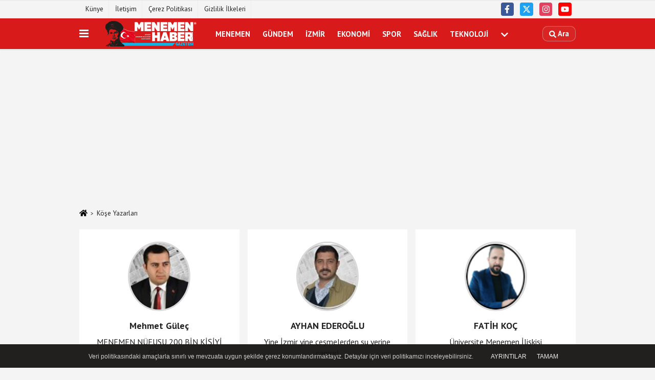

--- FILE ---
content_type: text/html; charset=UTF-8
request_url: https://www.menemenhaber.com.tr/kose-yazarlari/
body_size: 5901
content:
<!DOCTYPE html><html lang="tr-TR"><head> <title>Köşe Yazarları</title> <meta name="format-detection" content="telephone=no"/> <meta charset="utf-8"> <meta id="meta-viewport" name="viewport" content="width=1200"><meta name="description" content="Köşe Yazarlarımızın yazılarını bulabilirsiniz" /> <link rel="canonical" href="https://www.menemenhaber.com.tr/kose-yazarlari/"/> <meta name="content-language" content="tr"> <meta http-equiv="pragma" content="no-cache"> <meta http-equiv="content-language" content="tr"/> <meta property="og:site_name" content="Menemen Haber Menemen Gazetesi"/> <meta property="og:title" content="Menemen Haber | Menemen Gazetesi, Ege Haber Son dakika İzmir Gazetesi"/> <meta property="og:description" content="Köşe Yazarlarımızın yazılarını bulabilirsiniz"/> <meta property="og:image" content="https://www.menemenhaber.com.tr/images/genel/sociallogo_4.png"/> <meta property="og:locale" content="tr_TR"/> <meta property="og:url" content="https://www.menemenhaber.com.tr/kose-yazarlari/"/> <meta property="fb:pages" content="567907347011567" /> <meta property="fb:app_id" content="166635127332531" /> <meta name="twitter:card" content="summary"/> <meta name="twitter:site" content="@"/> <meta name="twitter:creator" content="@"/> <meta name="twitter:url" content="https://www.menemenhaber.com.tr"/> <meta name="twitter:title" content=""/> <meta name="twitter:description" content="Köşe Yazarlarımızın yazılarını bulabilirsiniz"/> <meta name="twitter:image:src" content="https://www.menemenhaber.com.tr/images/genel/sociallogo_4.png"/> <meta name="twitter:domain" content="https://www.menemenhaber.com.tr"/> <link rel="shortcut icon" type="image/x-icon" href="https://www.menemenhaber.com.tr/favicon.png"> <link rel="apple-touch-icon" href="https://www.menemenhaber.com.tr/favicon.png"> <meta name="theme-color" content="#ebe7e6"/><meta name="apple-mobile-web-app-status-bar-style" content="#ebe7e6"><meta name="msapplication-navbutton-color" content="#ebe7e6"> <link rel="manifest" href="https://www.menemenhaber.com.tr/manifest.json"><link rel="preload" as="style" href="https://www.menemenhaber.com.tr/template/prime/assets/css/app.css?v=2024051116024420250302173214" /><link rel="preload" as="script" href="https://www.menemenhaber.com.tr/template/prime/assets/js/app.js?v=2024051116024420250302173214" /><link rel="stylesheet" type="text/css" media='all' href="https://www.menemenhaber.com.tr/template/prime/assets/css/app.css?v=2024051116024420250302173214"/> <script type="text/javascript"> var facebookApp = '166635127332531';	var facebookAppVersion = 'v3.0'; var twitter_username = ''; var reklamtime = "10000"; var domainname = "https://www.menemenhaber.com.tr"; var splashcookie = null; var splashtime = null;	var _TOKEN = "98acc850c80e6dd83610403d265cdd83"; </script> <script data-schema="organization" type="application/ld+json"> { "@context": "https://schema.org", "@type": "Organization", "name": "Menemen Haber Menemen Gazetesi", "url": "https://www.menemenhaber.com.tr", "logo": { "@type": "ImageObject",	"url": "https://www.menemenhaber.com.tr/images/genel/logo_35.png",	"width": 360, "height": 90}, "sameAs": [ "https://www.facebook.com/MenemenGazetesi/", "https://www.youtube.com/channel/UCLTECkexElIjhWFR3wb-_dQ", "https://www.twitter.com/menemengazetesi", "https://www.instragram.com/menemengazetesi", "", "", "" ] } </script> <script type="application/ld+json"> { "@context": "https://schema.org", "@type": "WebSite", "url": "https://www.menemenhaber.com.tr/", "potentialAction": { "@type": "SearchAction", "target": "https://www.menemenhaber.com.tr/arama/?q={search_term}", "query-input": "required name=search_term" } } </script> <script src="https://www.menemenhaber.com.tr/reg-sw.js?v=2024051116024420250302173214" defer></script><meta property="fb:pages" content="567907347011567" /><meta name="google-site-verification" content="nqfkiZBp3uKvFeFhGzfbdz-OhB5kA8sh_82cOdeLQJc" /><script src="https://app.qushad.com/QushAdSDK-native.js?appId=4d240c13-a4ce-54a2-a2da-17820a4212ab"></script><script> var QushAdNotification = window.QushAdNotification = window.QushAdNotification || []; QushAdNotification.push(function(){ return QushAdNotification.init({ appId: '4d240c13-a4ce-54a2-a2da-17820a4212ab', delay : '1', });    });</script><script async src="https://pagead2.googlesyndication.com/pagead/js/adsbygoogle.js?client=ca-pub-1767099199846398" crossorigin="anonymous"></script> <script type="application/ld+json">{ "@context": "https://schema.org", "@type": "BreadcrumbList", "itemListElement": [{ "@type": "ListItem", "position": 1, "item": { "@id": "https://www.menemenhaber.com.tr", "name": "Ana Sayfa" } }, { "@type": "ListItem", "position": 2, "item": { "@id": "https://www.menemenhaber.com.tr/kose-yazarlari/", "name": "Köşe Yazarları" } }]
} </script></head> <body class=""> <div class="container position-relative"><div class="sabit-reklam "></div><div class="sabit-reklam sag-sabit "></div></div> <div class="container-fluid d-md-block d-none header-border"><div class="container d-md-block d-none"><div class="row"><div class="col-md-7"><ul class="nav text-12 float-left"> <li><a class="nav-link-top" href="https://www.menemenhaber.com.tr/kunye.html" title="Künye" >Künye</a></li><li><a class="nav-link-top" href="https://www.menemenhaber.com.tr/iletisim.html" title="İletişim" >İletişim</a></li><li><a class="nav-link-top" href="https://www.menemenhaber.com.tr/cerez-politikasi.html" title="Çerez Politikası" >Çerez Politikası</a></li><li><a class="nav-link-top" href="https://www.menemenhaber.com.tr/gizlilik-ilkeleri.html" title="Gizlilik İlkeleri" >Gizlilik İlkeleri</a></li> </ul></div><div class="col-md-5"><div class="my-1 float-right"> <a href="https://www.facebook.com/MenemenGazetesi/" title="https://www.facebook.com/MenemenGazetesi/" target="_blank" rel="noopener" class="bg-facebook btn btn-icon-top rounded mr-2"><svg width="16" height="16" class="svg-wh"> <use xlink:href="https://www.menemenhaber.com.tr/template/prime/assets/img/spritesvg.svg#facebook-f" /> </svg> </a> <a href="https://www.twitter.com/menemengazetesi" title="https://www.twitter.com/menemengazetesi" target="_blank" rel="noopener" class="bg-twitter btn btn-icon-top rounded mr-2"><svg width="16" height="16" class="svg-wh"> <use xlink:href="https://www.menemenhaber.com.tr/template/prime/assets/img/spritesvg.svg#twitterx" /> </svg> </a> <a href="https://www.instragram.com/menemengazetesi" title="https://www.instragram.com/menemengazetesi" target="_blank" rel="noopener" class="bg-instagram btn btn-icon-top rounded mr-2"><svg width="16" height="16" class="svg-wh"> <use xlink:href="https://www.menemenhaber.com.tr/template/prime/assets/img/spritesvg.svg#instagram" /> </svg> </a> <a href="https://www.youtube.com/channel/UCLTECkexElIjhWFR3wb-_dQ" title="https://www.youtube.com/channel/UCLTECkexElIjhWFR3wb-_dQ" target="_blank" rel="noopener" class="bg-youtube btn btn-icon-top rounded mr-2"><svg width="16" height="16" class="svg-wh"> <use xlink:href="https://www.menemenhaber.com.tr/template/prime/assets/img/spritesvg.svg#youtube" /> </svg> </a> </div></div> </div> </div></div> <div class="header-border"></div> <nav class="d-print-none navbar navbar-expand-lg bg-white align-items-center header box-shadow-menu"> <div class="container"><div class="menu" data-toggle="modal" data-target="#menu-aside" data-toggle-class="modal-open-aside"> <span class="menu-item"></span> <span class="menu-item"></span> <span class="menu-item"></span> </div> <a class="navbar-brand logo align-items-center" href="https://www.menemenhaber.com.tr" title="Menemen Haber | Menemen Gazetesi, Ege Haber Son dakika İzmir Gazetesi"><picture> <source data-srcset="https://www.menemenhaber.com.tr/images/genel/logo.png?v=2024051116024420250302173214" type="image/webp" class="img-fluid logoh"> <source data-srcset="https://www.menemenhaber.com.tr/images/genel/logo_35.png?v=2024051116024420250302173214" type="image/jpeg" class="img-fluid logoh"> <img src="https://www.menemenhaber.com.tr/images/genel/logo_35.png?v=2024051116024420250302173214" alt="Anasayfa" class="img-fluid logoh" width="100%" height="100%"></picture></a> <ul class="navbar-nav mr-auto font-weight-bolder nav-active-border bottom b-primary d-none d-md-flex"> <li class="nav-item text-uppercase"><a class="nav-link text-uppercase" href="https://www.menemenhaber.com.tr/menemen-gundemi/" title="MENEMEN" >MENEMEN</a></li><li class="nav-item text-uppercase"><a class="nav-link text-uppercase" href="https://www.menemenhaber.com.tr/gundem/" title="GÜNDEM" >GÜNDEM</a></li><li class="nav-item text-uppercase"><a class="nav-link text-uppercase" href="https://www.menemenhaber.com.tr/izmir-haberleri/" title="İZMİR" >İZMİR</a></li><li class="nav-item text-uppercase"><a class="nav-link text-uppercase" href="https://www.menemenhaber.com.tr/ekonomi-haberleri/" title="EKONOMİ" >EKONOMİ</a></li><li class="nav-item text-uppercase"><a class="nav-link text-uppercase" href="https://www.menemenhaber.com.tr/spor/" title="SPOR" >SPOR</a></li><li class="nav-item text-uppercase"><a class="nav-link text-uppercase" href="https://www.menemenhaber.com.tr/saglik/" title="SAĞLIK" >SAĞLIK</a></li><li class="nav-item text-uppercase"><a class="nav-link text-uppercase" href="https://www.menemenhaber.com.tr/teknoloji-haberleri/" title="TEKNOLOJİ" >TEKNOLOJİ</a></li> <li class="nav-item dropdown dropdown-hover"> <a title="tümü" href="#" class="nav-link text-uppercase"><svg width="16" height="16" class="svg-bl text-16"><use xlink:href="https://www.menemenhaber.com.tr/template/prime/assets/img/sprite.svg#chevron-down"></use></svg></a> <div class="dropdown-menu px-2 py-2"> <a class="d-block p-1 text-nowrap nav-link" href="https://www.menemenhaber.com.tr/aliaga-haberleri/" title="ALİAĞA">ALİAĞA</a> <a class="d-block p-1 text-nowrap nav-link" href="https://www.menemenhaber.com.tr/foca-haberleri/" title="FOÇA">FOÇA</a> <a class="d-block p-1 text-nowrap nav-link" href="https://www.menemenhaber.com.tr/bergama-haberleri/" title="BERGAMA">BERGAMA</a> <a class="d-block p-1 text-nowrap nav-link" href="https://www.menemenhaber.com.tr/dikili-haberleri/" title="DİKİLİ">DİKİLİ</a> <a class="d-block p-1 text-nowrap nav-link" href="https://www.menemenhaber.com.tr/cigli-haberleri/" title="ÇİĞLİ">ÇİĞLİ</a> <a class="d-block p-1 text-nowrap nav-link" href="https://www.menemenhaber.com.tr/karsiyaka-haberleri/" title="KARŞIYAKA">KARŞIYAKA</a> <a class="d-block p-1 text-nowrap nav-link" href="https://www.menemenhaber.com.tr/sizden-gelenler/" title="SİZDEN GELENLER">SİZDEN GELENLER</a> <a class="d-block p-1 text-nowrap nav-link" href="https://www.menemenhaber.com.tr/egitim/" title="EĞİTİM">EĞİTİM</a> <a class="d-block p-1 text-nowrap nav-link" href="https://www.menemenhaber.com.tr/kultur-sanat/" title="KÜLTÜR-SANAT">KÜLTÜR-SANAT</a> <a class="d-block p-1 text-nowrap nav-link" href="https://www.menemenhaber.com.tr/menemen-belediyesi-haberleri/" title="BELEDİYE">BELEDİYE</a> </div> </li> </ul> <ul class="navbar-nav ml-auto align-items-center font-weight-bolder"> <li class="nav-item"><a href="javascript:;" data-toggle="modal" data-target="#search-box" class="search-button nav-link py-1" title="Arama"><svg class="svg-bl" width="14" height="18"> <use xlink:href="https://www.menemenhaber.com.tr/template/prime/assets/img/spritesvg.svg#search" /> </svg> <span> Ara</span></a></li> </ul> </div></nav></header> <main class="container my-3"> <nav aria-label="breadcrumb"> <ol class="breadcrumb justify-content-left"> <li class="breadcrumb-item"><a href="https://www.menemenhaber.com.tr" title="Ana Sayfa"><svg class="svg-br-2" width="16" height="16"><use xlink:href="https://www.menemenhaber.com.tr/template/prime/assets/img/sprite.svg#home" /></svg></a></li> <li class="breadcrumb-item active" aria-current="page">Köşe Yazarları</li> </ol> </nav> <h1 class="seoh1">Köşe Yazarları</h1> <div class="row row-sm list-grouped py-1"> <div class="col-md-4 col-12"> <div class="list-item block block-shadow"> <div class="px-3 py-4"> <div class="d-flex align-items-center justify-content-around"> <a href="https://www.menemenhaber.com.tr/yazar/mehmet-gulec/" title="MENEMEN NÜFUSU 200 BİN KİŞİYİ GEÇTİ"><img src="https://www.menemenhaber.com.tr/template/prime/assets/img/80x90.jpg?v=2024051116024420250302173214" data-src="https://www.menemenhaber.com.tr/images/yazarlar/t_mehmet-gulec_1.jpg?v=2024051116024420250302173214" width="122" height="136" alt="MENEMEN NÜFUSU 200 BİN KİŞİYİ GEÇTİ" class="img-fluid media bg-transparent lazy rounded-circle" /></a> </div> <div class="text-center mt-3"> <div class="text-18 font-weight-bold"><a href="https://www.menemenhaber.com.tr/yazar/mehmet-gulec/" title="MENEMEN NÜFUSU 200 BİN KİŞİYİ GEÇTİ">Mehmet Güleç</a> </div> <div class="d-block text-muted mt-2 text-16"><a href="https://www.menemenhaber.com.tr/yazarlar/mehmet-gulec/menemen-nufusu-200-bin-kisiyi-gecti/99/" title="MENEMEN NÜFUSU 200 BİN KİŞİYİ GEÇTİ" class="h-2x">MENEMEN NÜFUSU 200 BİN KİŞİYİ GEÇTİ</a> </div> </div> </div> </div> </div> <div class="col-md-4 col-12"> <div class="list-item block block-shadow"> <div class="px-3 py-4"> <div class="d-flex align-items-center justify-content-around"> <a href="https://www.menemenhaber.com.tr/yazar/ayhan-ederoglu/" title="Yine İzmir yine çeşmelerden su yerine çamur!"><img src="https://www.menemenhaber.com.tr/template/prime/assets/img/80x90.jpg?v=2024051116024420250302173214" data-src="https://www.menemenhaber.com.tr/images/yazarlar/t_ayhan-ederoglu.jpg?v=2024051116024420250302173214" width="122" height="136" alt="Yine İzmir yine çeşmelerden su yerine çamur!" class="img-fluid media bg-transparent lazy rounded-circle" /></a> </div> <div class="text-center mt-3"> <div class="text-18 font-weight-bold"><a href="https://www.menemenhaber.com.tr/yazar/ayhan-ederoglu/" title="Yine İzmir yine çeşmelerden su yerine çamur!">AYHAN EDEROĞLU</a> </div> <div class="d-block text-muted mt-2 text-16"><a href="https://www.menemenhaber.com.tr/yazarlar/ayhan-ederoglu/yine-izmir-yine-cesmelerden-su-yerine-camur/93/" title="Yine İzmir yine çeşmelerden su yerine çamur!" class="h-2x">Yine İzmir yine çeşmelerden su yerine çamur!</a> </div> </div> </div> </div> </div> <div class="col-md-4 col-12"> <div class="list-item block block-shadow"> <div class="px-3 py-4"> <div class="d-flex align-items-center justify-content-around"> <a href="https://www.menemenhaber.com.tr/yazar/fatih-koc/" title="Üniversite Menemen İlişkisi"><img src="https://www.menemenhaber.com.tr/template/prime/assets/img/80x90.jpg?v=2024051116024420250302173214" data-src="https://www.menemenhaber.com.tr/images/yazarlar/t_fatih-koc.png?v=2024051116024420250302173214" width="122" height="136" alt="Üniversite Menemen İlişkisi" class="img-fluid media bg-transparent lazy rounded-circle" /></a> </div> <div class="text-center mt-3"> <div class="text-18 font-weight-bold"><a href="https://www.menemenhaber.com.tr/yazar/fatih-koc/" title="Üniversite Menemen İlişkisi">FATİH KOÇ</a> </div> <div class="d-block text-muted mt-2 text-16"><a href="https://www.menemenhaber.com.tr/yazarlar/fatih-koc/universite-menemen-iliskisi/91/" title="Üniversite Menemen İlişkisi" class="h-2x">Üniversite Menemen İlişkisi</a> </div> </div> </div> </div> </div> <div class="col-md-4 col-12"> <div class="list-item block block-shadow"> <div class="px-3 py-4"> <div class="d-flex align-items-center justify-content-around"> <a href="https://www.menemenhaber.com.tr/yazar/nakiye-yucel/" title="Yemeğin Tuzu, İlacın Dozu, Hayatımızın Amacı Kaçmamalı "><img src="https://www.menemenhaber.com.tr/template/prime/assets/img/80x90.jpg?v=2024051116024420250302173214" data-src="https://www.menemenhaber.com.tr/images/yazarlar/t_nakiye-yucel.jpg?v=2024051116024420250302173214" width="122" height="136" alt="Yemeğin Tuzu, İlacın Dozu, Hayatımızın Amacı Kaçmamalı " class="img-fluid media bg-transparent lazy rounded-circle" /></a> </div> <div class="text-center mt-3"> <div class="text-18 font-weight-bold"><a href="https://www.menemenhaber.com.tr/yazar/nakiye-yucel/" title="Yemeğin Tuzu, İlacın Dozu, Hayatımızın Amacı Kaçmamalı ">Nakiye Yücel</a> </div> <div class="d-block text-muted mt-2 text-16"><a href="https://www.menemenhaber.com.tr/yazarlar/nakiye-yucel/yemegin-tuzu-ilacin-dozu-hayatimizin-amaci-kacmamali/31/" title="Yemeğin Tuzu, İlacın Dozu, Hayatımızın Amacı Kaçmamalı " class="h-2x">Yemeğin Tuzu, İlacın Dozu, Hayatımızın Amacı Kaçmamalı </a> </div> </div> </div> </div> </div> <div class="col-md-4 col-12"> <div class="list-item block block-shadow"> <div class="px-3 py-4"> <div class="d-flex align-items-center justify-content-around"> <a href="https://www.menemenhaber.com.tr/yazar/sehmus-ekinci/" title="Belki o zaman Türkiye kurtulur"><img src="https://www.menemenhaber.com.tr/template/prime/assets/img/80x90.jpg?v=2024051116024420250302173214" data-src="https://www.menemenhaber.com.tr/images/yazarlar/t_sehmus-ekinci.png?v=2024051116024420250302173214" width="122" height="136" alt="Belki o zaman Türkiye kurtulur" class="img-fluid media bg-transparent lazy rounded-circle" /></a> </div> <div class="text-center mt-3"> <div class="text-18 font-weight-bold"><a href="https://www.menemenhaber.com.tr/yazar/sehmus-ekinci/" title="Belki o zaman Türkiye kurtulur">Şehmus Ekinci</a> </div> <div class="d-block text-muted mt-2 text-16"><a href="https://www.menemenhaber.com.tr/yazarlar/sehmus-ekinci/belki-o-zaman-turkiye-kurtulur/75/" title="Belki o zaman Türkiye kurtulur" class="h-2x">Belki o zaman Türkiye kurtulur</a> </div> </div> </div> </div> </div> <div class="col-md-4 col-12"> <div class="list-item block block-shadow"> <div class="px-3 py-4"> <div class="d-flex align-items-center justify-content-around"> <a href="https://www.menemenhaber.com.tr/yazar/esref-ozdemir/" title="13 MART"><img src="https://www.menemenhaber.com.tr/template/prime/assets/img/80x90.jpg?v=2024051116024420250302173214" data-src="https://www.menemenhaber.com.tr/images/yazarlar/t_esref-ozdemir.jpg?v=2024051116024420250302173214" width="122" height="136" alt="13 MART" class="img-fluid media bg-transparent lazy rounded-circle" /></a> </div> <div class="text-center mt-3"> <div class="text-18 font-weight-bold"><a href="https://www.menemenhaber.com.tr/yazar/esref-ozdemir/" title="13 MART">Eşref Özdemir</a> </div> <div class="d-block text-muted mt-2 text-16"><a href="https://www.menemenhaber.com.tr/yazarlar/esref-ozdemir/13-mart/87/" title="13 MART" class="h-2x">13 MART</a> </div> </div> </div> </div> </div> <div class="col-md-4 col-12"> <div class="list-item block block-shadow"> <div class="px-3 py-4"> <div class="d-flex align-items-center justify-content-around"> <a href="https://www.menemenhaber.com.tr/yazar/bayhan-ozkan/" title="Bir tanıdığımın telefonuyla başladı her şey:"><img src="https://www.menemenhaber.com.tr/template/prime/assets/img/80x90.jpg?v=2024051116024420250302173214" data-src="https://www.menemenhaber.com.tr/images/yazarlar/t_bayhan-ozkan_1.jpg?v=2024051116024420250302173214" width="122" height="136" alt="Bir tanıdığımın telefonuyla başladı her şey:" class="img-fluid media bg-transparent lazy rounded-circle" /></a> </div> <div class="text-center mt-3"> <div class="text-18 font-weight-bold"><a href="https://www.menemenhaber.com.tr/yazar/bayhan-ozkan/" title="Bir tanıdığımın telefonuyla başladı her şey:">Bayhan Özkan</a> </div> <div class="d-block text-muted mt-2 text-16"><a href="https://www.menemenhaber.com.tr/yazarlar/bayhan-ozkan/bir-tanidigimin-telefonuyla-basladi-her-sey/70/" title="Bir tanıdığımın telefonuyla başladı her şey:" class="h-2x">Bir tanıdığımın telefonuyla başladı her şey:</a> </div> </div> </div> </div> </div> <div class="col-md-4 col-12"> <div class="list-item block block-shadow"> <div class="px-3 py-4"> <div class="d-flex align-items-center justify-content-around"> <a href="https://www.menemenhaber.com.tr/yazar/merve-aksel/" title="MENEMEN SAVAŞLARI"><img src="https://www.menemenhaber.com.tr/template/prime/assets/img/80x90.jpg?v=2024051116024420250302173214" data-src="https://www.menemenhaber.com.tr/images/yazarlar/t_merve-aksel_1.jpg?v=2024051116024420250302173214" width="122" height="136" alt="MENEMEN SAVAŞLARI" class="img-fluid media bg-transparent lazy rounded-circle" /></a> </div> <div class="text-center mt-3"> <div class="text-18 font-weight-bold"><a href="https://www.menemenhaber.com.tr/yazar/merve-aksel/" title="MENEMEN SAVAŞLARI">Merve AKSEL</a> </div> <div class="d-block text-muted mt-2 text-16"><a href="https://www.menemenhaber.com.tr/yazarlar/merve-aksel/menemen-savaslari/33/" title="MENEMEN SAVAŞLARI" class="h-2x">MENEMEN SAVAŞLARI</a> </div> </div> </div> </div> </div> <div class="col-md-4 col-12"> <div class="list-item block block-shadow"> <div class="px-3 py-4"> <div class="d-flex align-items-center justify-content-around"> <a href="https://www.menemenhaber.com.tr/yazar/kose-yazari-olmak-istermisiniz/" title="Köşe Yazarı Olmak İstermisiniz ?"><img src="https://www.menemenhaber.com.tr/template/prime/assets/img/80x90.jpg?v=2024051116024420250302173214" data-src="https://www.menemenhaber.com.tr/images/yazarlar/t_kose-yazari-olmak-istermisiniz_1.jpg?v=2024051116024420250302173214" width="122" height="136" alt="Köşe Yazarı Olmak İstermisiniz ?" class="img-fluid media bg-transparent lazy rounded-circle" /></a> </div> <div class="text-center mt-3"> <div class="text-18 font-weight-bold"><a href="https://www.menemenhaber.com.tr/yazar/kose-yazari-olmak-istermisiniz/" title="Köşe Yazarı Olmak İstermisiniz ?">Köşe Yazarı Olmak İstermisiniz?</a> </div> <div class="d-block text-muted mt-2 text-16"><a href="https://www.menemenhaber.com.tr/yazarlar/kose-yazari-olmak-istermisiniz/kose-yazari-olmak-istermisiniz/4/" title="Köşe Yazarı Olmak İstermisiniz ?" class="h-2x">Köşe Yazarı Olmak İstermisiniz ?</a> </div> </div> </div> </div> </div> <div class="col-md-4 col-12"> <div class="list-item block block-shadow"> <div class="px-3 py-4"> <div class="d-flex align-items-center justify-content-around"> <a href="https://www.menemenhaber.com.tr/yazar/hakan-paloglu/" title="KAFALARDAKİ SORU İŞARETLERİ KALKSIN"><img src="https://www.menemenhaber.com.tr/template/prime/assets/img/80x90.jpg?v=2024051116024420250302173214" data-src="https://www.menemenhaber.com.tr/images/yazarlar/t_hakan-paloglu_1.jpg?v=2024051116024420250302173214" width="122" height="136" alt="KAFALARDAKİ SORU İŞARETLERİ KALKSIN" class="img-fluid media bg-transparent lazy rounded-circle" /></a> </div> <div class="text-center mt-3"> <div class="text-18 font-weight-bold"><a href="https://www.menemenhaber.com.tr/yazar/hakan-paloglu/" title="KAFALARDAKİ SORU İŞARETLERİ KALKSIN">Hakan Paloğlu</a> </div> <div class="d-block text-muted mt-2 text-16"><a href="https://www.menemenhaber.com.tr/yazarlar/hakan-paloglu/kafalardaki-soru-isaretleri-kalksin/24/" title="KAFALARDAKİ SORU İŞARETLERİ KALKSIN" class="h-2x">KAFALARDAKİ SORU İŞARETLERİ KALKSIN</a> </div> </div> </div> </div> </div> <div class="col-md-4 col-12"> <div class="list-item block block-shadow"> <div class="px-3 py-4"> <div class="d-flex align-items-center justify-content-around"> <a href="https://www.menemenhaber.com.tr/yazar/merve-altar/" title="Tehlikeli Kadın mı ? Evet Olabiliriz Aslında.."><img src="https://www.menemenhaber.com.tr/template/prime/assets/img/80x90.jpg?v=2024051116024420250302173214" data-src="https://www.menemenhaber.com.tr/images/yazarlar/t_merve-altar_3.jpg?v=2024051116024420250302173214" width="122" height="136" alt="Tehlikeli Kadın mı ? Evet Olabiliriz Aslında.." class="img-fluid media bg-transparent lazy rounded-circle" /></a> </div> <div class="text-center mt-3"> <div class="text-18 font-weight-bold"><a href="https://www.menemenhaber.com.tr/yazar/merve-altar/" title="Tehlikeli Kadın mı ? Evet Olabiliriz Aslında..">MERVE ALTAR</a> </div> <div class="d-block text-muted mt-2 text-16"><a href="https://www.menemenhaber.com.tr/yazarlar/merve-altar/tehlikeli-kadin-mi-evet-olabiliriz-aslinda/1/" title="Tehlikeli Kadın mı ? Evet Olabiliriz Aslında.." class="h-2x">Tehlikeli Kadın mı ? Evet Olabiliriz Aslında..</a> </div> </div> </div> </div> </div> </div> </main> <div class="modal" id="search-box" data-backdrop="true" aria-hidden="true"> <div class="modal-dialog modal-lg modal-dialog-centered"> <div class="modal-content bg-transparent"> <div class="modal-body p-0"> <a href="javascript:;" data-dismiss="modal" title="Kapat" class="float-right ml-3 d-flex text-white mb-3 font-weight-bold"><svg class="svg-wh fa-4x" width="18" height="18"> <use xlink:href="https://www.menemenhaber.com.tr/template/prime/assets/img/spritesvg.svg#times" /> </svg></a> <form role="search" action="https://www.menemenhaber.com.tr/template/prime/search.php" method="post"> <input id="arama-input" required minlength="3" autocomplete="off" type="text" name="q" placeholder="Lütfen aramak istediğiniz kelimeyi yazınız." class="form-control py-3 px-4 border-0"> <input type="hidden" name="type" value="1" > <input type="hidden" name="token" value="617ec628ebb6bc0995b8f66f4727bb31"></form> <div class="text-white mt-3 mx-3"></div> </div> </div> </div></div> <div class="modal fade" id="menu-aside" data-backdrop="true" aria-hidden="true"> <div class="modal-dialog modal-left w-xxl mobilmenuheader"> <div class="d-flex flex-column h-100"> <div class="navbar px-md-5 px-3 py-3 d-flex"> <a href="javascript:;" data-dismiss="modal" class="ml-auto"> <svg class="svg-w fa-3x" width="18" height="18"> <use xlink:href="https://www.menemenhaber.com.tr/template/prime/assets/img/spritesvg.svg#times" /> </svg> </a> </div> <div class="px-md-5 px-3 py-2 scrollable hover flex"> <div class="nav flex-column"> <div class="nav-item"> <a class="nav-link pl-0 py-2" href="https://www.menemenhaber.com.tr" title="Ana Sayfa">Ana Sayfa</a></div> <div class="nav-item"><a class="nav-link pl-0 py-2" href="https://www.menemenhaber.com.tr/menemen-gundemi/" title="MENEMEN" >MENEMEN</a></div><div class="nav-item"><a class="nav-link pl-0 py-2" href="https://www.menemenhaber.com.tr/gundem/" title="GÜNDEM" >GÜNDEM</a></div><div class="nav-item"><a class="nav-link pl-0 py-2" href="https://www.menemenhaber.com.tr/izmir-haberleri/" title="İZMİR" >İZMİR</a></div><div class="nav-item"><a class="nav-link pl-0 py-2" href="https://www.menemenhaber.com.tr/ekonomi-haberleri/" title="EKONOMİ" >EKONOMİ</a></div><div class="nav-item"><a class="nav-link pl-0 py-2" href="https://www.menemenhaber.com.tr/spor/" title="SPOR" >SPOR</a></div><div class="nav-item"><a class="nav-link pl-0 py-2" href="https://www.menemenhaber.com.tr/saglik/" title="SAĞLIK" >SAĞLIK</a></div><div class="nav-item"><a class="nav-link pl-0 py-2" href="https://www.menemenhaber.com.tr/teknoloji-haberleri/" title="TEKNOLOJİ" >TEKNOLOJİ</a></div><div class="nav-item"><a class="nav-link pl-0 py-2" href="https://www.menemenhaber.com.tr/aliaga-haberleri/" title="ALİAĞA" >ALİAĞA</a></div><div class="nav-item"><a class="nav-link pl-0 py-2" href="https://www.menemenhaber.com.tr/foca-haberleri/" title="FOÇA" >FOÇA</a></div><div class="nav-item"><a class="nav-link pl-0 py-2" href="https://www.menemenhaber.com.tr/bergama-haberleri/" title="BERGAMA" >BERGAMA</a></div><div class="nav-item"><a class="nav-link pl-0 py-2" href="https://www.menemenhaber.com.tr/dikili-haberleri/" title="DİKİLİ" >DİKİLİ</a></div><div class="nav-item"><a class="nav-link pl-0 py-2" href="https://www.menemenhaber.com.tr/cigli-haberleri/" title="ÇİĞLİ" >ÇİĞLİ</a></div><div class="nav-item"><a class="nav-link pl-0 py-2" href="https://www.menemenhaber.com.tr/karsiyaka-haberleri/" title="KARŞIYAKA" >KARŞIYAKA</a></div><div class="nav-item"><a class="nav-link pl-0 py-2" href="https://www.menemenhaber.com.tr/sizden-gelenler/" title="SİZDEN GELENLER" >SİZDEN GELENLER</a></div><div class="nav-item"><a class="nav-link pl-0 py-2" href="https://www.menemenhaber.com.tr/egitim/" title="EĞİTİM" >EĞİTİM</a></div><div class="nav-item"><a class="nav-link pl-0 py-2" href="https://www.menemenhaber.com.tr/kultur-sanat/" title="KÜLTÜR-SANAT" >KÜLTÜR-SANAT</a></div><div class="nav-item"><a class="nav-link pl-0 py-2" href="https://www.menemenhaber.com.tr/menemen-belediyesi-haberleri/" title="BELEDİYE" >BELEDİYE</a></div> <div class="nav-item"><a class="nav-link pl-0 py-2" href="https://www.menemenhaber.com.tr/kose-yazarlari/" title="Köşe Yazarları">Köşe Yazarları</a></div> <div class="nav-item"> <a class="nav-link pl-0 py-2" href="https://www.menemenhaber.com.tr/foto-galeri/" title=" Foto Galeri">Foto Galeri</a> </div> <div class="nav-item"> <a class="nav-link pl-0 py-2" href="https://www.menemenhaber.com.tr/video-galeri/" title="Video Galeri">Video Galeri</a> </div> <div class="nav-item"><a class="nav-link pl-0 py-2" href="https://www.menemenhaber.com.tr/kullanici-girisi/" >Üye Paneli</a></div> <div class="nav-item"><a class="nav-link pl-0 py-2" href="https://www.menemenhaber.com.tr/gunun-haberleri/" title="Günün Haberleri">Günün Haberleri</a></div> <div class="nav-item"><a class="nav-link pl-0 py-2" href="https://www.menemenhaber.com.tr/arsiv/" title="Arşiv"> Arşiv</a></div> <div class="nav-item"><a class="nav-link pl-0 py-2" href="https://www.menemenhaber.com.tr/hava-durumu/" title="Hava Durumu">Hava Durumu</a> </div> </div> </div> </div> </div></div><footer class="d-print-none"><div class="py-4 bg-white footer"> <div class="container py-1 text-13"> <div class="row"> <div class="col-md-4"> <ul class="list-unstyled l-h-2x text-13 nav"> <li class="col-6 col-md-6 mtf-1"><a href="https://www.menemenhaber.com.tr/balcova-haberleri/" title="BALÇOVA">BALÇOVA</a></li> <li class="col-6 col-md-6 mtf-1"><a href="https://www.menemenhaber.com.tr/foca-haberleri/" title="FOÇA">FOÇA</a></li> <li class="col-6 col-md-6 mtf-1"><a href="https://www.menemenhaber.com.tr/izmir-haberleri/" title="İZMİR">İZMİR</a></li> <li class="col-6 col-md-6 mtf-1"><a href="https://www.menemenhaber.com.tr/karsiyaka-haberleri/" title="KARŞIYAKA">KARŞIYAKA</a></li> <li class="col-6 col-md-6 mtf-1"><a href="https://www.menemenhaber.com.tr/kultur-sanat/" title="KÜLTÜR-SANAT">KÜLTÜR-SANAT</a></li> <li class="col-6 col-md-6 mtf-1"><a href="https://www.menemenhaber.com.tr/menemen-gundemi/" title="MENEMEN">MENEMEN</a></li> <li class="col-6 col-md-6 mtf-1"><a href="https://www.menemenhaber.com.tr/saglik/" title="SAĞLIK">SAĞLIK</a></li> <li class="col-6 col-md-6 mtf-1"><a href="https://www.menemenhaber.com.tr/spor/" title="SPOR">SPOR</a></li> </ul> </div> <div class="col-md-8"> <div class="row"> <div class="col-4 col-md-3"> <ul class="list-unstyled l-h-2x text-13"> <li class="mtf-1"><a href="https://www.menemenhaber.com.tr/foto-galeri/" title=" Foto Galeri">Foto Galeri</a></li> <li class="mtf-1"><a href="https://www.menemenhaber.com.tr/video-galeri/" title="Video Galeri">Video Galeri</a></li> <li class="mtf-1"><a href="https://www.menemenhaber.com.tr/kose-yazarlari/" title="Köşe Yazarları">Köşe Yazarları</a></li> </ul> </div> <div class="col-6 col-md-3"> <ul class="list-unstyled l-h-2x text-13"> <li class="mtf-1"><a href="https://www.menemenhaber.com.tr/kullanici-girisi/" >Üye Paneli</a></li> <li class="mtf-1"><a href="https://www.menemenhaber.com.tr/gunun-haberleri/" title="Günün Haberleri">Günün Haberleri</a></li> <li class="mtf-1"><a href="https://www.menemenhaber.com.tr/arsiv/" title="Arşiv"> Arşiv</a></li> </ul> </div> <div class="col-6 col-md-3"> <ul class="list-unstyled l-h-2x text-13"> <li class="mtf-1"> <a href="https://www.menemenhaber.com.tr/hava-durumu/" title=" Hava Durumu"> Hava Durumu</a> </li> </ul> </div> <div class="col-6 col-md-3"> <a href="https://play.google.com/store/apps/details?id=net.appbeta.menemenhaber" target="_blank" title="https://play.google.com/store/apps/details?id=net.appbeta.menemenhaber" class="d-flex align-items-center text-left w-100 ml-1"> <svg class="svg-whf fa-4x" width="28" height="28"> <use xlink:href="https://www.menemenhaber.com.tr/template/prime/assets/img/spritesvg.svg#android" /> </svg> <div class="ml-2"> <div class="font-weight-bold">Google Play</div> <div class="font-weight-normal text-12">ücretsiz indirin</div> </div> </a> <a href="https://apps.apple.com/tr/app/menemen-haber-son-dakika/id1459367655" target="_blank" title="https://apps.apple.com/tr/app/menemen-haber-son-dakika/id1459367655" class="d-flex align-items-center text-left w-100 ml-1 my-3"> <svg class="svg-whf fa-4x" width="28" height="28"> <use xlink:href="https://www.menemenhaber.com.tr/template/prime/assets/img/spritesvg.svg#apple" /> </svg> <div class="ml-2"> <div class="font-weight-bold">App Store</div> <div class="font-weight-normal text-12">ücretsiz indirin</div> </div> </a> <a href="http://www.sanalbasin.com/?ref=31946" id="hash-f90cd31aeab8d37b994cb4c6bdc975d395ffaee4" title="Bu site sanalbasin.com üyesidir" target="_blank"><img src="https://www.menemenhaber.com.tr/images/files/uploads/sanalbasin_uyesidir.png" alt="sanalbasin.com üyesidir" /></a> </div> <div class="col-md-12 py-2"> <a href="https://www.facebook.com/MenemenGazetesi/" title="https://www.facebook.com/MenemenGazetesi/" target="_blank" rel="noopener" class="bg-facebook btn btn-icon rounded mr-2"><svg width="18" height="18" class="svg-wh"> <use xlink:href="https://www.menemenhaber.com.tr/template/prime/assets/img/spritesvg.svg#facebook-f" /> </svg> </a> <a href="https://www.twitter.com/menemengazetesi" title="https://www.twitter.com/menemengazetesi" target="_blank" rel="noopener" class="bg-twitter btn btn-icon rounded mr-2"><svg width="18" height="18" class="svg-wh"> <use xlink:href="https://www.menemenhaber.com.tr/template/prime/assets/img/spritesvg.svg#twitterx" /> </svg> </a> <a href="https://www.instragram.com/menemengazetesi" title="https://www.instragram.com/menemengazetesi" target="_blank" rel="noopener" class="bg-instagram btn btn-icon rounded mr-2"><svg width="18" height="18" class="svg-wh"> <use xlink:href="https://www.menemenhaber.com.tr/template/prime/assets/img/spritesvg.svg#instagram" /> </svg> </a> <a href="https://www.youtube.com/channel/UCLTECkexElIjhWFR3wb-_dQ" title="https://www.youtube.com/channel/UCLTECkexElIjhWFR3wb-_dQ" target="_blank" rel="noopener" class="bg-youtube btn btn-icon rounded mr-2"><svg width="18" height="18" class="svg-wh"> <use xlink:href="https://www.menemenhaber.com.tr/template/prime/assets/img/spritesvg.svg#youtube" /> </svg> </a> </div> </div> <div class="col-4 col-md-4"> </div> </div> </div> </div> <hr> <div class="container"> <div class="row"> <div class="col-md-12"> <ul class="nav mb-1 justify-content-center text-13"> <li><a class="nav-link pl-0" href="https://www.menemenhaber.com.tr/rss.html" title="RSS" target="_blank" rel="noopener">Rss</a></li> <li><a class="nav-link pl-0" href="https://www.menemenhaber.com.tr/kunye.html" title="Künye" >Künye</a></li><li><a class="nav-link pl-0" href="https://www.menemenhaber.com.tr/iletisim.html" title="İletişim" >İletişim</a></li><li><a class="nav-link pl-0" href="https://www.menemenhaber.com.tr/cerez-politikasi.html" title="Çerez Politikası" >Çerez Politikası</a></li><li><a class="nav-link pl-0" href="https://www.menemenhaber.com.tr/gizlilik-ilkeleri.html" title="Gizlilik İlkeleri" >Gizlilik İlkeleri</a></li> </ul> <div class="text-12"><p class="text-center">Sitemizde bulunan yazı , video, fotoğraf ve haberlerin her hakkı Menemen Haber'e aittir..<br>Kesinlikle kaynak LİNK göstermeden kullanılamaz. <a href="https://www.egebasin.com.tr">EGE HABER</a> </p></div> <p class="text-center text-12"><a href="https://www.tumeva.com" class="nav-link pl-0" title="https://www.tumeva.com" target="_blank" rel="noopener">Yazılım: Tumeva Bilişim</a></p> <a href="https://www.egebasin.com.tr">İzmir Gazetesi</a> <a href="https://fsperdesistemleri.tr/cam-balkon-plise-perde/">İzmir Plise Perde</a> </div> </div> </div></div> <script type="text/javascript" src="https://www.menemenhaber.com.tr/template/prime/assets/js/jquery.cookie-alert.js?v=2024051116024420250302173214" defer="defer"></script> <script> document.addEventListener('DOMContentLoaded', function (event) { window.cookieChoices && cookieChoices.showCookieConsentBar && cookieChoices.showCookieConsentBar( (window.cookieOptions && cookieOptions.msg) || "Veri politikasındaki amaçlarla sınırlı ve mevzuata uygun şekilde çerez konumlandırmaktayız. Detaylar için veri politikamızı inceleyebilirsiniz.", (window.cookieOptions && cookieOptions.close) || "Tamam", (window.cookieOptions && cookieOptions.learn) || "Ayrıntılar",
(window.cookieOptions && cookieOptions.link) || 'https://www.menemenhaber.com.tr/cerez-politikasi.html'); }); </script> <a href="#" class="scrollup"><svg width="20" height="20" class="svg-wh"><use xlink:href="https://www.menemenhaber.com.tr/template/prime/assets/img/spritesvg.svg#arrow-up"></use></svg></a> <a href="#" class="scrollup"><svg width="20" height="20" class="svg-wh"><use xlink:href="https://www.menemenhaber.com.tr/template/prime/assets/img/sprite.svg#arrow-up"></use></svg></a> <script src="https://www.menemenhaber.com.tr/template/prime/assets/js/app.js?v=2024051116024420250302173214"></script> <script src="https://www.menemenhaber.com.tr/template/prime/assets/js/libs/swiper/swiper.js?v=2024051116024420250302173214"></script> <!-- Google tag (gtag.js) --><script async src="https://www.googletagmanager.com/gtag/js?id=G-LJFWFLTPTZ"></script><script> window.dataLayer = window.dataLayer || []; function gtag(){dataLayer.push(arguments);} gtag('js', new Date()); <script async src="https://www.googletagmanager.com/gtag/js?id=UA-132765362-1"></script><script> window.dataLayer = window.dataLayer || []; function gtag(){dataLayer.push(arguments);} gtag('js', new Date()); gtag('config', 'UA-132765362-1');</script> </body> </html>

--- FILE ---
content_type: text/html; charset=utf-8
request_url: https://www.google.com/recaptcha/api2/aframe
body_size: 221
content:
<!DOCTYPE HTML><html><head><meta http-equiv="content-type" content="text/html; charset=UTF-8"></head><body><script nonce="eHtNyc506scXI1oPel97Qg">/** Anti-fraud and anti-abuse applications only. See google.com/recaptcha */ try{var clients={'sodar':'https://pagead2.googlesyndication.com/pagead/sodar?'};window.addEventListener("message",function(a){try{if(a.source===window.parent){var b=JSON.parse(a.data);var c=clients[b['id']];if(c){var d=document.createElement('img');d.src=c+b['params']+'&rc='+(localStorage.getItem("rc::a")?sessionStorage.getItem("rc::b"):"");window.document.body.appendChild(d);sessionStorage.setItem("rc::e",parseInt(sessionStorage.getItem("rc::e")||0)+1);localStorage.setItem("rc::h",'1770140112785');}}}catch(b){}});window.parent.postMessage("_grecaptcha_ready", "*");}catch(b){}</script></body></html>